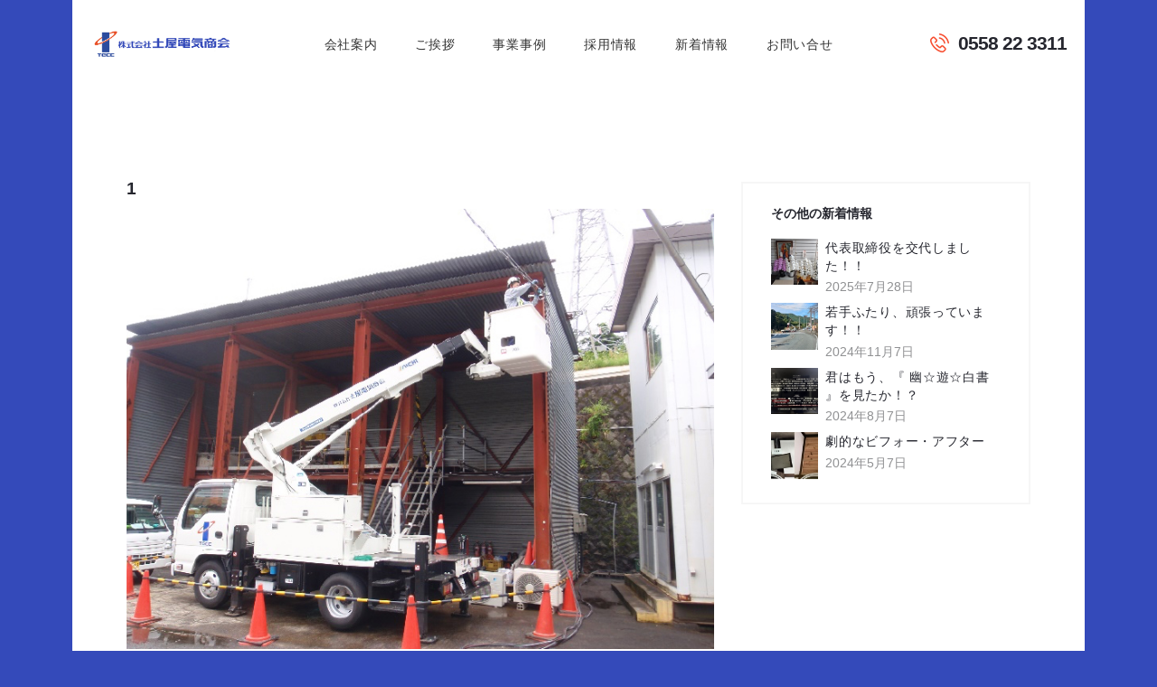

--- FILE ---
content_type: text/html; charset=UTF-8
request_url: http://tsuchiyadenki.jp/2020/05/27/1456/1-9/
body_size: 17148
content:
<!DOCTYPE html>
<html dir="ltr" lang="ja" prefix="og: https://ogp.me/ns#" class="no-js scheme_default">
<head>
			<meta charset="UTF-8">
		<meta name="viewport" content="width=device-width, initial-scale=1, maximum-scale=1">
		<meta name="format-detection" content="telephone=no">
		<link rel="profile" href="//gmpg.org/xfn/11">
		<link rel="pingback" href="http://tsuchiyadenki.jp/wp/xmlrpc.php">
		<title>1 | TECC - 株式会社 土屋電気商会</title>
	<style>img:is([sizes="auto" i], [sizes^="auto," i]) { contain-intrinsic-size: 3000px 1500px }</style>
	
		<!-- All in One SEO 4.8.5 - aioseo.com -->
	<meta name="robots" content="max-image-preview:large" />
	<meta name="author" content="mottworks"/>
	<link rel="canonical" href="http://tsuchiyadenki.jp/2020/05/27/1456/1-9/" />
	<meta name="generator" content="All in One SEO (AIOSEO) 4.8.5" />
		<meta property="og:locale" content="ja_JP" />
		<meta property="og:site_name" content="TECC - 株式会社 土屋電気商会 | 『地域と共存するトップ企業』" />
		<meta property="og:type" content="article" />
		<meta property="og:title" content="1 | TECC - 株式会社 土屋電気商会" />
		<meta property="og:url" content="http://tsuchiyadenki.jp/2020/05/27/1456/1-9/" />
		<meta property="article:published_time" content="2020-05-27T02:44:40+00:00" />
		<meta property="article:modified_time" content="2020-05-27T02:44:40+00:00" />
		<meta name="twitter:card" content="summary" />
		<meta name="twitter:title" content="1 | TECC - 株式会社 土屋電気商会" />
		<script type="application/ld+json" class="aioseo-schema">
			{"@context":"https:\/\/schema.org","@graph":[{"@type":"BreadcrumbList","@id":"http:\/\/tsuchiyadenki.jp\/2020\/05\/27\/1456\/1-9\/#breadcrumblist","itemListElement":[{"@type":"ListItem","@id":"http:\/\/tsuchiyadenki.jp#listItem","position":1,"name":"\u30db\u30fc\u30e0","item":"http:\/\/tsuchiyadenki.jp","nextItem":{"@type":"ListItem","@id":"http:\/\/tsuchiyadenki.jp\/2020\/05\/27\/1456\/1-9\/#listItem","name":"1"}},{"@type":"ListItem","@id":"http:\/\/tsuchiyadenki.jp\/2020\/05\/27\/1456\/1-9\/#listItem","position":2,"name":"1","previousItem":{"@type":"ListItem","@id":"http:\/\/tsuchiyadenki.jp#listItem","name":"\u30db\u30fc\u30e0"}}]},{"@type":"ItemPage","@id":"http:\/\/tsuchiyadenki.jp\/2020\/05\/27\/1456\/1-9\/#itempage","url":"http:\/\/tsuchiyadenki.jp\/2020\/05\/27\/1456\/1-9\/","name":"1 | TECC - \u682a\u5f0f\u4f1a\u793e \u571f\u5c4b\u96fb\u6c17\u5546\u4f1a","inLanguage":"ja","isPartOf":{"@id":"http:\/\/tsuchiyadenki.jp\/#website"},"breadcrumb":{"@id":"http:\/\/tsuchiyadenki.jp\/2020\/05\/27\/1456\/1-9\/#breadcrumblist"},"author":{"@id":"http:\/\/tsuchiyadenki.jp\/author\/mottworks\/#author"},"creator":{"@id":"http:\/\/tsuchiyadenki.jp\/author\/mottworks\/#author"},"datePublished":"2020-05-27T11:44:40+09:00","dateModified":"2020-05-27T11:44:40+09:00"},{"@type":"Organization","@id":"http:\/\/tsuchiyadenki.jp\/#organization","name":"TECC - \u682a\u5f0f\u4f1a\u793e \u571f\u5c4b\u96fb\u6c17\u5546\u4f1a","description":"\u300e\u5730\u57df\u3068\u5171\u5b58\u3059\u308b\u30c8\u30c3\u30d7\u4f01\u696d\u300f","url":"http:\/\/tsuchiyadenki.jp\/"},{"@type":"Person","@id":"http:\/\/tsuchiyadenki.jp\/author\/mottworks\/#author","url":"http:\/\/tsuchiyadenki.jp\/author\/mottworks\/","name":"mottworks"},{"@type":"WebSite","@id":"http:\/\/tsuchiyadenki.jp\/#website","url":"http:\/\/tsuchiyadenki.jp\/","name":"TECC - \u682a\u5f0f\u4f1a\u793e \u571f\u5c4b\u96fb\u6c17\u5546\u4f1a","description":"\u300e\u5730\u57df\u3068\u5171\u5b58\u3059\u308b\u30c8\u30c3\u30d7\u4f01\u696d\u300f","inLanguage":"ja","publisher":{"@id":"http:\/\/tsuchiyadenki.jp\/#organization"}}]}
		</script>
		<!-- All in One SEO -->

<link rel="alternate" type="application/rss+xml" title="TECC - 株式会社 土屋電気商会 &raquo; フィード" href="http://tsuchiyadenki.jp/feed/" />
<link rel="alternate" type="application/rss+xml" title="TECC - 株式会社 土屋電気商会 &raquo; コメントフィード" href="http://tsuchiyadenki.jp/comments/feed/" />
<script type="text/javascript">
/* <![CDATA[ */
window._wpemojiSettings = {"baseUrl":"https:\/\/s.w.org\/images\/core\/emoji\/16.0.1\/72x72\/","ext":".png","svgUrl":"https:\/\/s.w.org\/images\/core\/emoji\/16.0.1\/svg\/","svgExt":".svg","source":{"concatemoji":"http:\/\/tsuchiyadenki.jp\/wp\/wp-includes\/js\/wp-emoji-release.min.js?ver=6.8.3"}};
/*! This file is auto-generated */
!function(s,n){var o,i,e;function c(e){try{var t={supportTests:e,timestamp:(new Date).valueOf()};sessionStorage.setItem(o,JSON.stringify(t))}catch(e){}}function p(e,t,n){e.clearRect(0,0,e.canvas.width,e.canvas.height),e.fillText(t,0,0);var t=new Uint32Array(e.getImageData(0,0,e.canvas.width,e.canvas.height).data),a=(e.clearRect(0,0,e.canvas.width,e.canvas.height),e.fillText(n,0,0),new Uint32Array(e.getImageData(0,0,e.canvas.width,e.canvas.height).data));return t.every(function(e,t){return e===a[t]})}function u(e,t){e.clearRect(0,0,e.canvas.width,e.canvas.height),e.fillText(t,0,0);for(var n=e.getImageData(16,16,1,1),a=0;a<n.data.length;a++)if(0!==n.data[a])return!1;return!0}function f(e,t,n,a){switch(t){case"flag":return n(e,"\ud83c\udff3\ufe0f\u200d\u26a7\ufe0f","\ud83c\udff3\ufe0f\u200b\u26a7\ufe0f")?!1:!n(e,"\ud83c\udde8\ud83c\uddf6","\ud83c\udde8\u200b\ud83c\uddf6")&&!n(e,"\ud83c\udff4\udb40\udc67\udb40\udc62\udb40\udc65\udb40\udc6e\udb40\udc67\udb40\udc7f","\ud83c\udff4\u200b\udb40\udc67\u200b\udb40\udc62\u200b\udb40\udc65\u200b\udb40\udc6e\u200b\udb40\udc67\u200b\udb40\udc7f");case"emoji":return!a(e,"\ud83e\udedf")}return!1}function g(e,t,n,a){var r="undefined"!=typeof WorkerGlobalScope&&self instanceof WorkerGlobalScope?new OffscreenCanvas(300,150):s.createElement("canvas"),o=r.getContext("2d",{willReadFrequently:!0}),i=(o.textBaseline="top",o.font="600 32px Arial",{});return e.forEach(function(e){i[e]=t(o,e,n,a)}),i}function t(e){var t=s.createElement("script");t.src=e,t.defer=!0,s.head.appendChild(t)}"undefined"!=typeof Promise&&(o="wpEmojiSettingsSupports",i=["flag","emoji"],n.supports={everything:!0,everythingExceptFlag:!0},e=new Promise(function(e){s.addEventListener("DOMContentLoaded",e,{once:!0})}),new Promise(function(t){var n=function(){try{var e=JSON.parse(sessionStorage.getItem(o));if("object"==typeof e&&"number"==typeof e.timestamp&&(new Date).valueOf()<e.timestamp+604800&&"object"==typeof e.supportTests)return e.supportTests}catch(e){}return null}();if(!n){if("undefined"!=typeof Worker&&"undefined"!=typeof OffscreenCanvas&&"undefined"!=typeof URL&&URL.createObjectURL&&"undefined"!=typeof Blob)try{var e="postMessage("+g.toString()+"("+[JSON.stringify(i),f.toString(),p.toString(),u.toString()].join(",")+"));",a=new Blob([e],{type:"text/javascript"}),r=new Worker(URL.createObjectURL(a),{name:"wpTestEmojiSupports"});return void(r.onmessage=function(e){c(n=e.data),r.terminate(),t(n)})}catch(e){}c(n=g(i,f,p,u))}t(n)}).then(function(e){for(var t in e)n.supports[t]=e[t],n.supports.everything=n.supports.everything&&n.supports[t],"flag"!==t&&(n.supports.everythingExceptFlag=n.supports.everythingExceptFlag&&n.supports[t]);n.supports.everythingExceptFlag=n.supports.everythingExceptFlag&&!n.supports.flag,n.DOMReady=!1,n.readyCallback=function(){n.DOMReady=!0}}).then(function(){return e}).then(function(){var e;n.supports.everything||(n.readyCallback(),(e=n.source||{}).concatemoji?t(e.concatemoji):e.wpemoji&&e.twemoji&&(t(e.twemoji),t(e.wpemoji)))}))}((window,document),window._wpemojiSettings);
/* ]]> */
</script>
<style id='wp-emoji-styles-inline-css' type='text/css'>

	img.wp-smiley, img.emoji {
		display: inline !important;
		border: none !important;
		box-shadow: none !important;
		height: 1em !important;
		width: 1em !important;
		margin: 0 0.07em !important;
		vertical-align: -0.1em !important;
		background: none !important;
		padding: 0 !important;
	}
</style>
<link property="stylesheet" rel='stylesheet' id='wp-block-library-css' href='http://tsuchiyadenki.jp/wp/wp-includes/css/dist/block-library/style.min.css?ver=6.8.3' type='text/css' media='all' />
<style id='classic-theme-styles-inline-css' type='text/css'>
/*! This file is auto-generated */
.wp-block-button__link{color:#fff;background-color:#32373c;border-radius:9999px;box-shadow:none;text-decoration:none;padding:calc(.667em + 2px) calc(1.333em + 2px);font-size:1.125em}.wp-block-file__button{background:#32373c;color:#fff;text-decoration:none}
</style>
<style id='global-styles-inline-css' type='text/css'>
:root{--wp--preset--aspect-ratio--square: 1;--wp--preset--aspect-ratio--4-3: 4/3;--wp--preset--aspect-ratio--3-4: 3/4;--wp--preset--aspect-ratio--3-2: 3/2;--wp--preset--aspect-ratio--2-3: 2/3;--wp--preset--aspect-ratio--16-9: 16/9;--wp--preset--aspect-ratio--9-16: 9/16;--wp--preset--color--black: #000000;--wp--preset--color--cyan-bluish-gray: #abb8c3;--wp--preset--color--white: #ffffff;--wp--preset--color--pale-pink: #f78da7;--wp--preset--color--vivid-red: #cf2e2e;--wp--preset--color--luminous-vivid-orange: #ff6900;--wp--preset--color--luminous-vivid-amber: #fcb900;--wp--preset--color--light-green-cyan: #7bdcb5;--wp--preset--color--vivid-green-cyan: #00d084;--wp--preset--color--pale-cyan-blue: #8ed1fc;--wp--preset--color--vivid-cyan-blue: #0693e3;--wp--preset--color--vivid-purple: #9b51e0;--wp--preset--gradient--vivid-cyan-blue-to-vivid-purple: linear-gradient(135deg,rgba(6,147,227,1) 0%,rgb(155,81,224) 100%);--wp--preset--gradient--light-green-cyan-to-vivid-green-cyan: linear-gradient(135deg,rgb(122,220,180) 0%,rgb(0,208,130) 100%);--wp--preset--gradient--luminous-vivid-amber-to-luminous-vivid-orange: linear-gradient(135deg,rgba(252,185,0,1) 0%,rgba(255,105,0,1) 100%);--wp--preset--gradient--luminous-vivid-orange-to-vivid-red: linear-gradient(135deg,rgba(255,105,0,1) 0%,rgb(207,46,46) 100%);--wp--preset--gradient--very-light-gray-to-cyan-bluish-gray: linear-gradient(135deg,rgb(238,238,238) 0%,rgb(169,184,195) 100%);--wp--preset--gradient--cool-to-warm-spectrum: linear-gradient(135deg,rgb(74,234,220) 0%,rgb(151,120,209) 20%,rgb(207,42,186) 40%,rgb(238,44,130) 60%,rgb(251,105,98) 80%,rgb(254,248,76) 100%);--wp--preset--gradient--blush-light-purple: linear-gradient(135deg,rgb(255,206,236) 0%,rgb(152,150,240) 100%);--wp--preset--gradient--blush-bordeaux: linear-gradient(135deg,rgb(254,205,165) 0%,rgb(254,45,45) 50%,rgb(107,0,62) 100%);--wp--preset--gradient--luminous-dusk: linear-gradient(135deg,rgb(255,203,112) 0%,rgb(199,81,192) 50%,rgb(65,88,208) 100%);--wp--preset--gradient--pale-ocean: linear-gradient(135deg,rgb(255,245,203) 0%,rgb(182,227,212) 50%,rgb(51,167,181) 100%);--wp--preset--gradient--electric-grass: linear-gradient(135deg,rgb(202,248,128) 0%,rgb(113,206,126) 100%);--wp--preset--gradient--midnight: linear-gradient(135deg,rgb(2,3,129) 0%,rgb(40,116,252) 100%);--wp--preset--font-size--small: 13px;--wp--preset--font-size--medium: 20px;--wp--preset--font-size--large: 36px;--wp--preset--font-size--x-large: 42px;--wp--preset--spacing--20: 0.44rem;--wp--preset--spacing--30: 0.67rem;--wp--preset--spacing--40: 1rem;--wp--preset--spacing--50: 1.5rem;--wp--preset--spacing--60: 2.25rem;--wp--preset--spacing--70: 3.38rem;--wp--preset--spacing--80: 5.06rem;--wp--preset--shadow--natural: 6px 6px 9px rgba(0, 0, 0, 0.2);--wp--preset--shadow--deep: 12px 12px 50px rgba(0, 0, 0, 0.4);--wp--preset--shadow--sharp: 6px 6px 0px rgba(0, 0, 0, 0.2);--wp--preset--shadow--outlined: 6px 6px 0px -3px rgba(255, 255, 255, 1), 6px 6px rgba(0, 0, 0, 1);--wp--preset--shadow--crisp: 6px 6px 0px rgba(0, 0, 0, 1);}:where(.is-layout-flex){gap: 0.5em;}:where(.is-layout-grid){gap: 0.5em;}body .is-layout-flex{display: flex;}.is-layout-flex{flex-wrap: wrap;align-items: center;}.is-layout-flex > :is(*, div){margin: 0;}body .is-layout-grid{display: grid;}.is-layout-grid > :is(*, div){margin: 0;}:where(.wp-block-columns.is-layout-flex){gap: 2em;}:where(.wp-block-columns.is-layout-grid){gap: 2em;}:where(.wp-block-post-template.is-layout-flex){gap: 1.25em;}:where(.wp-block-post-template.is-layout-grid){gap: 1.25em;}.has-black-color{color: var(--wp--preset--color--black) !important;}.has-cyan-bluish-gray-color{color: var(--wp--preset--color--cyan-bluish-gray) !important;}.has-white-color{color: var(--wp--preset--color--white) !important;}.has-pale-pink-color{color: var(--wp--preset--color--pale-pink) !important;}.has-vivid-red-color{color: var(--wp--preset--color--vivid-red) !important;}.has-luminous-vivid-orange-color{color: var(--wp--preset--color--luminous-vivid-orange) !important;}.has-luminous-vivid-amber-color{color: var(--wp--preset--color--luminous-vivid-amber) !important;}.has-light-green-cyan-color{color: var(--wp--preset--color--light-green-cyan) !important;}.has-vivid-green-cyan-color{color: var(--wp--preset--color--vivid-green-cyan) !important;}.has-pale-cyan-blue-color{color: var(--wp--preset--color--pale-cyan-blue) !important;}.has-vivid-cyan-blue-color{color: var(--wp--preset--color--vivid-cyan-blue) !important;}.has-vivid-purple-color{color: var(--wp--preset--color--vivid-purple) !important;}.has-black-background-color{background-color: var(--wp--preset--color--black) !important;}.has-cyan-bluish-gray-background-color{background-color: var(--wp--preset--color--cyan-bluish-gray) !important;}.has-white-background-color{background-color: var(--wp--preset--color--white) !important;}.has-pale-pink-background-color{background-color: var(--wp--preset--color--pale-pink) !important;}.has-vivid-red-background-color{background-color: var(--wp--preset--color--vivid-red) !important;}.has-luminous-vivid-orange-background-color{background-color: var(--wp--preset--color--luminous-vivid-orange) !important;}.has-luminous-vivid-amber-background-color{background-color: var(--wp--preset--color--luminous-vivid-amber) !important;}.has-light-green-cyan-background-color{background-color: var(--wp--preset--color--light-green-cyan) !important;}.has-vivid-green-cyan-background-color{background-color: var(--wp--preset--color--vivid-green-cyan) !important;}.has-pale-cyan-blue-background-color{background-color: var(--wp--preset--color--pale-cyan-blue) !important;}.has-vivid-cyan-blue-background-color{background-color: var(--wp--preset--color--vivid-cyan-blue) !important;}.has-vivid-purple-background-color{background-color: var(--wp--preset--color--vivid-purple) !important;}.has-black-border-color{border-color: var(--wp--preset--color--black) !important;}.has-cyan-bluish-gray-border-color{border-color: var(--wp--preset--color--cyan-bluish-gray) !important;}.has-white-border-color{border-color: var(--wp--preset--color--white) !important;}.has-pale-pink-border-color{border-color: var(--wp--preset--color--pale-pink) !important;}.has-vivid-red-border-color{border-color: var(--wp--preset--color--vivid-red) !important;}.has-luminous-vivid-orange-border-color{border-color: var(--wp--preset--color--luminous-vivid-orange) !important;}.has-luminous-vivid-amber-border-color{border-color: var(--wp--preset--color--luminous-vivid-amber) !important;}.has-light-green-cyan-border-color{border-color: var(--wp--preset--color--light-green-cyan) !important;}.has-vivid-green-cyan-border-color{border-color: var(--wp--preset--color--vivid-green-cyan) !important;}.has-pale-cyan-blue-border-color{border-color: var(--wp--preset--color--pale-cyan-blue) !important;}.has-vivid-cyan-blue-border-color{border-color: var(--wp--preset--color--vivid-cyan-blue) !important;}.has-vivid-purple-border-color{border-color: var(--wp--preset--color--vivid-purple) !important;}.has-vivid-cyan-blue-to-vivid-purple-gradient-background{background: var(--wp--preset--gradient--vivid-cyan-blue-to-vivid-purple) !important;}.has-light-green-cyan-to-vivid-green-cyan-gradient-background{background: var(--wp--preset--gradient--light-green-cyan-to-vivid-green-cyan) !important;}.has-luminous-vivid-amber-to-luminous-vivid-orange-gradient-background{background: var(--wp--preset--gradient--luminous-vivid-amber-to-luminous-vivid-orange) !important;}.has-luminous-vivid-orange-to-vivid-red-gradient-background{background: var(--wp--preset--gradient--luminous-vivid-orange-to-vivid-red) !important;}.has-very-light-gray-to-cyan-bluish-gray-gradient-background{background: var(--wp--preset--gradient--very-light-gray-to-cyan-bluish-gray) !important;}.has-cool-to-warm-spectrum-gradient-background{background: var(--wp--preset--gradient--cool-to-warm-spectrum) !important;}.has-blush-light-purple-gradient-background{background: var(--wp--preset--gradient--blush-light-purple) !important;}.has-blush-bordeaux-gradient-background{background: var(--wp--preset--gradient--blush-bordeaux) !important;}.has-luminous-dusk-gradient-background{background: var(--wp--preset--gradient--luminous-dusk) !important;}.has-pale-ocean-gradient-background{background: var(--wp--preset--gradient--pale-ocean) !important;}.has-electric-grass-gradient-background{background: var(--wp--preset--gradient--electric-grass) !important;}.has-midnight-gradient-background{background: var(--wp--preset--gradient--midnight) !important;}.has-small-font-size{font-size: var(--wp--preset--font-size--small) !important;}.has-medium-font-size{font-size: var(--wp--preset--font-size--medium) !important;}.has-large-font-size{font-size: var(--wp--preset--font-size--large) !important;}.has-x-large-font-size{font-size: var(--wp--preset--font-size--x-large) !important;}
:where(.wp-block-post-template.is-layout-flex){gap: 1.25em;}:where(.wp-block-post-template.is-layout-grid){gap: 1.25em;}
:where(.wp-block-columns.is-layout-flex){gap: 2em;}:where(.wp-block-columns.is-layout-grid){gap: 2em;}
:root :where(.wp-block-pullquote){font-size: 1.5em;line-height: 1.6;}
</style>
<link property="stylesheet" rel='stylesheet' id='booked-tooltipster-css' href='http://tsuchiyadenki.jp/wp/wp-content/plugins/booked/assets/js/tooltipster/css/tooltipster.css?ver=3.3.0' type='text/css' media='all' />
<link property="stylesheet" rel='stylesheet' id='booked-tooltipster-theme-css' href='http://tsuchiyadenki.jp/wp/wp-content/plugins/booked/assets/js/tooltipster/css/themes/tooltipster-light.css?ver=3.3.0' type='text/css' media='all' />
<link property="stylesheet" rel='stylesheet' id='booked-animations-css' href='http://tsuchiyadenki.jp/wp/wp-content/plugins/booked/assets/css/animations.css?ver=2.4.3' type='text/css' media='all' />
<link property="stylesheet" rel='stylesheet' id='booked-css-css' href='http://tsuchiyadenki.jp/wp/wp-content/plugins/booked/dist/booked.css?ver=2.4.3' type='text/css' media='all' />
<style id='booked-css-inline-css' type='text/css'>
#ui-datepicker-div.booked_custom_date_picker table.ui-datepicker-calendar tbody td a.ui-state-active,#ui-datepicker-div.booked_custom_date_picker table.ui-datepicker-calendar tbody td a.ui-state-active:hover,body #booked-profile-page input[type=submit].button-primary:hover,body .booked-list-view button.button:hover, body .booked-list-view input[type=submit].button-primary:hover,body div.booked-calendar input[type=submit].button-primary:hover,body .booked-modal input[type=submit].button-primary:hover,body div.booked-calendar .bc-head,body div.booked-calendar .bc-head .bc-col,body div.booked-calendar .booked-appt-list .timeslot .timeslot-people button:hover,body #booked-profile-page .booked-profile-header,body #booked-profile-page .booked-tabs li.active a,body #booked-profile-page .booked-tabs li.active a:hover,body #booked-profile-page .appt-block .google-cal-button > a:hover,#ui-datepicker-div.booked_custom_date_picker .ui-datepicker-header{ background:#c4f2d4 !important; }body #booked-profile-page input[type=submit].button-primary:hover,body div.booked-calendar input[type=submit].button-primary:hover,body .booked-list-view button.button:hover, body .booked-list-view input[type=submit].button-primary:hover,body .booked-modal input[type=submit].button-primary:hover,body div.booked-calendar .bc-head .bc-col,body div.booked-calendar .booked-appt-list .timeslot .timeslot-people button:hover,body #booked-profile-page .booked-profile-header,body #booked-profile-page .appt-block .google-cal-button > a:hover{ border-color:#c4f2d4 !important; }body div.booked-calendar .bc-row.days,body div.booked-calendar .bc-row.days .bc-col,body .booked-calendarSwitcher.calendar,body #booked-profile-page .booked-tabs,#ui-datepicker-div.booked_custom_date_picker table.ui-datepicker-calendar thead,#ui-datepicker-div.booked_custom_date_picker table.ui-datepicker-calendar thead th{ background:#039146 !important; }body div.booked-calendar .bc-row.days .bc-col,body #booked-profile-page .booked-tabs{ border-color:#039146 !important; }#ui-datepicker-div.booked_custom_date_picker table.ui-datepicker-calendar tbody td.ui-datepicker-today a,#ui-datepicker-div.booked_custom_date_picker table.ui-datepicker-calendar tbody td.ui-datepicker-today a:hover,body #booked-profile-page input[type=submit].button-primary,body div.booked-calendar input[type=submit].button-primary,body .booked-list-view button.button, body .booked-list-view input[type=submit].button-primary,body .booked-list-view button.button, body .booked-list-view input[type=submit].button-primary,body .booked-modal input[type=submit].button-primary,body div.booked-calendar .booked-appt-list .timeslot .timeslot-people button,body #booked-profile-page .booked-profile-appt-list .appt-block.approved .status-block,body #booked-profile-page .appt-block .google-cal-button > a,body .booked-modal p.booked-title-bar,body div.booked-calendar .bc-col:hover .date span,body .booked-list-view a.booked_list_date_picker_trigger.booked-dp-active,body .booked-list-view a.booked_list_date_picker_trigger.booked-dp-active:hover,.booked-ms-modal .booked-book-appt,body #booked-profile-page .booked-tabs li a .counter{ background:#56c477; }body #booked-profile-page input[type=submit].button-primary,body div.booked-calendar input[type=submit].button-primary,body .booked-list-view button.button, body .booked-list-view input[type=submit].button-primary,body .booked-list-view button.button, body .booked-list-view input[type=submit].button-primary,body .booked-modal input[type=submit].button-primary,body #booked-profile-page .appt-block .google-cal-button > a,body div.booked-calendar .booked-appt-list .timeslot .timeslot-people button,body .booked-list-view a.booked_list_date_picker_trigger.booked-dp-active,body .booked-list-view a.booked_list_date_picker_trigger.booked-dp-active:hover{ border-color:#56c477; }body .booked-modal .bm-window p i.fa,body .booked-modal .bm-window a,body .booked-appt-list .booked-public-appointment-title,body .booked-modal .bm-window p.appointment-title,.booked-ms-modal.visible:hover .booked-book-appt{ color:#56c477; }.booked-appt-list .timeslot.has-title .booked-public-appointment-title { color:inherit; }
</style>
<link property="stylesheet" rel='stylesheet' id='contact-form-7-css' href='http://tsuchiyadenki.jp/wp/wp-content/plugins/contact-form-7/includes/css/styles.css?ver=6.1' type='text/css' media='all' />
<link property="stylesheet" rel='stylesheet' id='essential-grid-plugin-settings-css' href='http://tsuchiyadenki.jp/wp/wp-content/plugins/essential-grid/public/assets/css/settings.css?ver=3.0.3' type='text/css' media='all' />
<link property="stylesheet" rel='stylesheet' id='tp-fontello-css' href='http://tsuchiyadenki.jp/wp/wp-content/plugins/essential-grid/public/assets/font/fontello/css/fontello.css?ver=3.0.3' type='text/css' media='all' />
<link property="stylesheet" rel='stylesheet' id='image-hover-effects-css-css' href='http://tsuchiyadenki.jp/wp/wp-content/plugins/mega-addons-for-visual-composer/css/ihover.css?ver=6.8.3' type='text/css' media='all' />
<link property="stylesheet" rel='stylesheet' id='style-css-css' href='http://tsuchiyadenki.jp/wp/wp-content/plugins/mega-addons-for-visual-composer/css/style.css?ver=6.8.3' type='text/css' media='all' />
<link property="stylesheet" rel='stylesheet' id='font-awesome-latest-css' href='http://tsuchiyadenki.jp/wp/wp-content/plugins/mega-addons-for-visual-composer/css/font-awesome/css/all.css?ver=6.8.3' type='text/css' media='all' />
<link property="stylesheet" rel='stylesheet' id='rs-plugin-settings-css' href='http://tsuchiyadenki.jp/wp/wp-content/plugins/revslider/public/assets/css/rs6.css?ver=6.2.21' type='text/css' media='all' />
<style id='rs-plugin-settings-inline-css' type='text/css'>
#rs-demo-id {}
</style>
<link property="stylesheet" rel='stylesheet' id='trx_addons-icons-css' href='http://tsuchiyadenki.jp/wp/wp-content/plugins/trx_addons/css/font-icons/css/trx_addons_icons-embedded.css?ver=6.8.3' type='text/css' media='all' />
<link property="stylesheet" rel='stylesheet' id='swiperslider-css' href='http://tsuchiyadenki.jp/wp/wp-content/plugins/trx_addons/js/swiper/swiper.min.css' type='text/css' media='all' />
<link property="stylesheet" rel='stylesheet' id='magnific-popup-css' href='http://tsuchiyadenki.jp/wp/wp-content/plugins/trx_addons/js/magnific/magnific-popup.min.css' type='text/css' media='all' />
<link property="stylesheet" rel='stylesheet' id='trx_addons-css' href='http://tsuchiyadenki.jp/wp/wp-content/plugins/trx_addons/css/trx_addons.css' type='text/css' media='all' />
<link property="stylesheet" rel='stylesheet' id='trx_addons-animation-css' href='http://tsuchiyadenki.jp/wp/wp-content/plugins/trx_addons/css/trx_addons.animation.css?ver=6.8.3' type='text/css' media='all' />
<link property="stylesheet" rel='stylesheet' id='wpgdprc-front-css-css' href='http://tsuchiyadenki.jp/wp/wp-content/plugins/wp-gdpr-compliance/Assets/css/front.css?ver=1681795687' type='text/css' media='all' />
<style id='wpgdprc-front-css-inline-css' type='text/css'>
:root{--wp-gdpr--bar--background-color: #000000;--wp-gdpr--bar--color: #ffffff;--wp-gdpr--button--background-color: #000000;--wp-gdpr--button--background-color--darken: #000000;--wp-gdpr--button--color: #ffffff;}
</style>
<link property="stylesheet" rel='stylesheet' id='fontello-icons-css' href='http://tsuchiyadenki.jp/wp/wp-content/themes/electroserv/css/font-icons/css/fontello-embedded.css?ver=6.8.3' type='text/css' media='all' />
<link property="stylesheet" rel='stylesheet' id='electroserv-main-css' href='http://tsuchiyadenki.jp/wp/wp-content/themes/electroserv/style.css' type='text/css' media='all' />
<style id='electroserv-main-inline-css' type='text/css'>
.post-navigation .nav-previous a .nav-arrow { background-image: url(http://tsuchiyadenki.jp/wp/wp-content/uploads/2020/05/1-370x240.jpg); }
</style>
<link property="stylesheet" rel='stylesheet' id='electroserv-styles-css' href='http://tsuchiyadenki.jp/wp/wp-content/themes/electroserv/css/__styles.css?ver=6.8.3' type='text/css' media='all' />
<link property="stylesheet" rel='stylesheet' id='electroserv-colors-css' href='http://tsuchiyadenki.jp/wp/wp-content/themes/electroserv/css/__colors.css?ver=6.8.3' type='text/css' media='all' />
<link property="stylesheet" rel='stylesheet' id='mediaelement-css' href='http://tsuchiyadenki.jp/wp/wp-includes/js/mediaelement/mediaelementplayer-legacy.min.css?ver=4.2.17' type='text/css' media='all' />
<link property="stylesheet" rel='stylesheet' id='wp-mediaelement-css' href='http://tsuchiyadenki.jp/wp/wp-includes/js/mediaelement/wp-mediaelement.min.css?ver=6.8.3' type='text/css' media='all' />
<link property="stylesheet" rel='stylesheet' id='electroserv-child-css' href='http://tsuchiyadenki.jp/wp/wp-content/themes/electroserv-child/style.css' type='text/css' media='all' />
<link property="stylesheet" rel='stylesheet' id='electroserv-responsive-css' href='http://tsuchiyadenki.jp/wp/wp-content/themes/electroserv/css/responsive.css?ver=6.8.3' type='text/css' media='all' />
<script type="text/javascript" src="http://tsuchiyadenki.jp/wp/wp-includes/js/jquery/jquery.min.js?ver=3.7.1" id="jquery-core-js"></script>
<script type="text/javascript" src="http://tsuchiyadenki.jp/wp/wp-includes/js/jquery/jquery-migrate.min.js?ver=3.4.1" id="jquery-migrate-js"></script>
<script type="text/javascript" src="http://tsuchiyadenki.jp/wp/wp-content/plugins/revslider/public/assets/js/rbtools.min.js?ver=6.2.21" id="tp-tools-js"></script>
<script type="text/javascript" src="http://tsuchiyadenki.jp/wp/wp-content/plugins/revslider/public/assets/js/rs6.min.js?ver=6.2.21" id="revmin-js"></script>
<script type="text/javascript" id="wpgdprc-front-js-js-extra">
/* <![CDATA[ */
var wpgdprcFront = {"ajaxUrl":"http:\/\/tsuchiyadenki.jp\/wp\/wp-admin\/admin-ajax.php","ajaxNonce":"56373d98ec","ajaxArg":"security","pluginPrefix":"wpgdprc","blogId":"1","isMultiSite":"","locale":"ja","showSignUpModal":"","showFormModal":"","cookieName":"wpgdprc-consent","consentVersion":"","path":"\/","prefix":"wpgdprc"};
/* ]]> */
</script>
<script type="text/javascript" src="http://tsuchiyadenki.jp/wp/wp-content/plugins/wp-gdpr-compliance/Assets/js/front.min.js?ver=1681795687" id="wpgdprc-front-js-js"></script>
<script></script><link rel="https://api.w.org/" href="http://tsuchiyadenki.jp/wp-json/" /><link rel="alternate" title="JSON" type="application/json" href="http://tsuchiyadenki.jp/wp-json/wp/v2/media/1457" /><link rel="EditURI" type="application/rsd+xml" title="RSD" href="http://tsuchiyadenki.jp/wp/xmlrpc.php?rsd" />
<meta name="generator" content="WordPress 6.8.3" />
<link rel='shortlink' href='http://tsuchiyadenki.jp/?p=1457' />
<link rel="alternate" title="oEmbed (JSON)" type="application/json+oembed" href="http://tsuchiyadenki.jp/wp-json/oembed/1.0/embed?url=http%3A%2F%2Ftsuchiyadenki.jp%2F2020%2F05%2F27%2F1456%2F1-9%2F" />
<link rel="alternate" title="oEmbed (XML)" type="text/xml+oembed" href="http://tsuchiyadenki.jp/wp-json/oembed/1.0/embed?url=http%3A%2F%2Ftsuchiyadenki.jp%2F2020%2F05%2F27%2F1456%2F1-9%2F&#038;format=xml" />
<meta name="generator" content="Powered by WPBakery Page Builder - drag and drop page builder for WordPress."/>
<style type="text/css" id="custom-background-css">
body.custom-background { background-color: #344aba; }
</style>
	<meta name="generator" content="Powered by Slider Revolution 6.2.21 - responsive, Mobile-Friendly Slider Plugin for WordPress with comfortable drag and drop interface." />
<link rel="icon" href="http://tsuchiyadenki.jp/wp/wp-content/uploads/2018/11/cropped-teccmark_color-32x32.jpg" sizes="32x32" />
<link rel="icon" href="http://tsuchiyadenki.jp/wp/wp-content/uploads/2018/11/cropped-teccmark_color-192x192.jpg" sizes="192x192" />
<link rel="apple-touch-icon" href="http://tsuchiyadenki.jp/wp/wp-content/uploads/2018/11/cropped-teccmark_color-180x180.jpg" />
<meta name="msapplication-TileImage" content="http://tsuchiyadenki.jp/wp/wp-content/uploads/2018/11/cropped-teccmark_color-270x270.jpg" />
<script type="text/javascript">function setREVStartSize(e){
			//window.requestAnimationFrame(function() {				 
				window.RSIW = window.RSIW===undefined ? window.innerWidth : window.RSIW;	
				window.RSIH = window.RSIH===undefined ? window.innerHeight : window.RSIH;	
				try {								
					var pw = document.getElementById(e.c).parentNode.offsetWidth,
						newh;
					pw = pw===0 || isNaN(pw) ? window.RSIW : pw;
					e.tabw = e.tabw===undefined ? 0 : parseInt(e.tabw);
					e.thumbw = e.thumbw===undefined ? 0 : parseInt(e.thumbw);
					e.tabh = e.tabh===undefined ? 0 : parseInt(e.tabh);
					e.thumbh = e.thumbh===undefined ? 0 : parseInt(e.thumbh);
					e.tabhide = e.tabhide===undefined ? 0 : parseInt(e.tabhide);
					e.thumbhide = e.thumbhide===undefined ? 0 : parseInt(e.thumbhide);
					e.mh = e.mh===undefined || e.mh=="" || e.mh==="auto" ? 0 : parseInt(e.mh,0);		
					if(e.layout==="fullscreen" || e.l==="fullscreen") 						
						newh = Math.max(e.mh,window.RSIH);					
					else{					
						e.gw = Array.isArray(e.gw) ? e.gw : [e.gw];
						for (var i in e.rl) if (e.gw[i]===undefined || e.gw[i]===0) e.gw[i] = e.gw[i-1];					
						e.gh = e.el===undefined || e.el==="" || (Array.isArray(e.el) && e.el.length==0)? e.gh : e.el;
						e.gh = Array.isArray(e.gh) ? e.gh : [e.gh];
						for (var i in e.rl) if (e.gh[i]===undefined || e.gh[i]===0) e.gh[i] = e.gh[i-1];
											
						var nl = new Array(e.rl.length),
							ix = 0,						
							sl;					
						e.tabw = e.tabhide>=pw ? 0 : e.tabw;
						e.thumbw = e.thumbhide>=pw ? 0 : e.thumbw;
						e.tabh = e.tabhide>=pw ? 0 : e.tabh;
						e.thumbh = e.thumbhide>=pw ? 0 : e.thumbh;					
						for (var i in e.rl) nl[i] = e.rl[i]<window.RSIW ? 0 : e.rl[i];
						sl = nl[0];									
						for (var i in nl) if (sl>nl[i] && nl[i]>0) { sl = nl[i]; ix=i;}															
						var m = pw>(e.gw[ix]+e.tabw+e.thumbw) ? 1 : (pw-(e.tabw+e.thumbw)) / (e.gw[ix]);					
						newh =  (e.gh[ix] * m) + (e.tabh + e.thumbh);
					}				
					if(window.rs_init_css===undefined) window.rs_init_css = document.head.appendChild(document.createElement("style"));					
					document.getElementById(e.c).height = newh+"px";
					window.rs_init_css.innerHTML += "#"+e.c+"_wrapper { height: "+newh+"px }";				
				} catch(e){
					console.log("Failure at Presize of Slider:" + e)
				}					   
			//});
		  };</script>
		<style type="text/css" id="wp-custom-css">
			.sc_icons .sc_icons_icon:before, .sc_icons .sc_icons_icon>span:before { 
font-size: 19px !important; 
line-height: 19px !important;}

.sc_icons .sc_icons_icon {
 width: 25px !important;  height: 25px !important;  line-height: 20px !important; 
 font-size: 23px !important;
}

.page-id-225 table>tbody>tr:nth-child(2n+1)>td {
 background-color: #ffffff !important;
}
.page-id-225 .sc_table table, table td {
  border-color: #ffffff !important;
}

table.steelBlueCols {
border: 4px solid #555555;
background-color: #132F55;

text-align: left;
text-align: top;
border-collapse: collapse;
}
table.steelBlueCols td, table.steelBlueCols th {
border: 7px solid #FFFFFF;
padding: 9px 10px;
}
table.steelBlueCols tbody td {
font-size: 15px;
font-weight: bold;
color: #FBFDFF;
}
table.steelBlueCols td:nth-child(even) {
background: #BCD4E3;
}
table.steelBlueCols tfoot td {
font-size: 13px;
}
table.steelBlueCols tfoot .links {
text-align: right;
}
table.steelBlueCols tfoot .links a{
display: inline-block;
background: #FFFFFF;
color: #58D6FE;
padding: 2px 8px;
border-radius: 5px;
}		</style>
		<noscript><style> .wpb_animate_when_almost_visible { opacity: 1; }</style></noscript><style type="text/css" id="trx_addons-inline-styles-inline-css">.vc_custom_1504355706214{padding-right: 1.8rem !important;padding-left: 1.8rem !important;}.vc_custom_1503906131203{margin-top: 1.6rem !important;}.vc_custom_1503907710096{margin-top: 0.3rem !important;}</style></head>

<body class="attachment wp-singular attachment-template-default single single-attachment postid-1457 attachmentid-1457 attachment-jpeg custom-background wp-theme-electroserv wp-child-theme-electroserv-child body_tag scheme_default blog_mode_post body_style_boxed is_single sidebar_show sidebar_right header_type_custom header_style_header-custom-496 header_position_default menu_style_top no_layout wpb-js-composer js-comp-ver-7.9 vc_responsive">
    
	
	<div class="body_wrap">

		<div class="page_wrap"><header class="top_panel top_panel_custom top_panel_custom_496 top_panel_custom_electroserv-header-simple without_bg_image"><div class="vc_row wpb_row vc_row-fluid vc_custom_1504355706214 vc_row-o-content-middle vc_row-flex sc_layouts_row sc_layouts_row_type_narrow sc_layouts_row_fixed"><div class="wpb_column vc_column_container vc_col-sm-12 vc_col-md-2 sc_layouts_column sc_layouts_column_align_left sc_layouts_column_icons_position_left"><div class="vc_column-inner"><div class="wpb_wrapper"><div class="sc_layouts_item"><a href="http://tsuchiyadenki.jp/" id="sc_layouts_logo_2134571095" class="sc_layouts_logo sc_layouts_logo_default"><img class="logo_image" src="http://tsuchiyadenki.jp/wp/wp-content/uploads/2018/11/tsuchiyadennkishoukai-1.png" alt="" width="1025" height="190"></a><!-- /.sc_layouts_logo --></div></div></div></div><div class="wpb_column vc_column_container vc_col-sm-12 vc_col-md-8 sc_layouts_column sc_layouts_column_align_center sc_layouts_column_icons_position_left"><div class="vc_column-inner"><div class="wpb_wrapper"><div class="sc_layouts_item"><nav class="sc_layouts_menu sc_layouts_menu_default menu_hover_fade hide_on_mobile" id="sc_layouts_menu_2042952200" data-animation-in="fadeInUpSmall" data-animation-out="fadeOutDownSmall"		><ul id="menu-main-menu" class="sc_layouts_menu_nav"><li id="menu-item-262" class="menu-item menu-item-type-post_type menu-item-object-page menu-item-262"><a href="http://tsuchiyadenki.jp/kaishajouhou/"><span>会社案内</span></a></li><li id="menu-item-681" class="menu-item menu-item-type-post_type menu-item-object-page menu-item-681"><a href="http://tsuchiyadenki.jp/goaisatsu/"><span>ご挨拶</span></a></li><li id="menu-item-927" class="menu-item menu-item-type-custom menu-item-object-custom menu-item-has-children menu-item-927"><a href="http://tsuchiyadenki.jp/shitsunaihaisen/"><span>事業事例</span></a>
<ul class="sub-menu"><li id="menu-item-926" class="menu-item menu-item-type-post_type menu-item-object-page menu-item-926"><a href="http://tsuchiyadenki.jp/shitsunaihaisen/"><span>屋内配線工事</span></a></li><li id="menu-item-1187" class="menu-item menu-item-type-post_type menu-item-object-page menu-item-1187"><a href="http://tsuchiyadenki.jp/aircondition-2/"><span>空調設備工事</span></a></li><li id="menu-item-1206" class="menu-item menu-item-type-post_type menu-item-object-page menu-item-1206"><a href="http://tsuchiyadenki.jp/powerreceiving2/"><span>受変電設備工事</span></a></li><li id="menu-item-1213" class="menu-item menu-item-type-post_type menu-item-object-page menu-item-1213"><a href="http://tsuchiyadenki.jp/signal/"><span>交通信号機設置工事</span></a></li><li id="menu-item-1230" class="menu-item menu-item-type-post_type menu-item-object-page menu-item-1230"><a href="http://tsuchiyadenki.jp/railways/"><span>鉄道電気工事</span></a></li></ul>
</li><li id="menu-item-1748" class="menu-item menu-item-type-custom menu-item-object-custom menu-item-1748"><a href="https://clients.itszai.jp/4d5441774e54513d/job/29?ref=true&#038;utm_source=https%3A%2F%2Fwww.google.com%2F"><span>採用情報</span></a></li><li id="menu-item-1312" class="menu-item menu-item-type-custom menu-item-object-custom menu-item-1312"><a href="http://tsuchiyadenki.jp/wp/all-posts/"><span>新着情報</span></a></li><li id="menu-item-172" class="menu-item menu-item-type-post_type menu-item-object-page menu-item-172"><a href="http://tsuchiyadenki.jp/toiawase/"><span>お問い合せ</span></a></li></ul></nav><!-- /.sc_layouts_menu --><div class="sc_layouts_iconed_text sc_layouts_menu_mobile_button">
		<a class="sc_layouts_item_link sc_layouts_iconed_text_link" href="#">
			<span class="sc_layouts_item_icon sc_layouts_iconed_text_icon trx_addons_icon-menu"></span>
		</a>
	</div></div></div></div></div><div class="wpb_column vc_column_container vc_col-sm-12 vc_col-md-2 vc_hidden-sm vc_col-xs-12 vc_hidden-xs sc_layouts_column sc_layouts_column_align_right sc_layouts_column_icons_position_left"><div class="vc_column-inner"><div class="wpb_wrapper"><div class="sc_layouts_item"><div id="sc_layouts_iconed_text_1920512730" class="sc_layouts_iconed_text  not_flipped "><span class="sc_layouts_item_details sc_layouts_iconed_text_details"><span class="sc_layouts_item_icon sc_layouts_iconed_text_icon icon-untitled-1"></span><span class="sc_layouts_item_details_line2 sc_layouts_iconed_text_line2">0558 22 3311</span></span><!-- /.sc_layouts_iconed_text_details --></div><!-- /.sc_layouts_iconed_text --></div></div></div></div></div></header><div class="menu_mobile_overlay"></div>
<div class="menu_mobile menu_mobile_fullscreen scheme_dark">
	<div class="menu_mobile_inner">
		<a class="menu_mobile_close icon-cancel"></a><a class="sc_layouts_logo" href="http://tsuchiyadenki.jp/"><img src="http://tsuchiyadenki.jp/wp/wp-content/uploads/2018/11/tsuchiyadennkishoukai-1.png" alt="logo_image" width="1025" height="190"></a><nav class="menu_mobile_nav_area"><ul id="menu_mobile-main-menu" class=""><li id="menu_mobile-item-262" class="menu-item menu-item-type-post_type menu-item-object-page menu-item-262"><a href="http://tsuchiyadenki.jp/kaishajouhou/"><span>会社案内</span></a></li><li id="menu_mobile-item-681" class="menu-item menu-item-type-post_type menu-item-object-page menu-item-681"><a href="http://tsuchiyadenki.jp/goaisatsu/"><span>ご挨拶</span></a></li><li id="menu_mobile-item-927" class="menu-item menu-item-type-custom menu-item-object-custom menu-item-has-children menu-item-927"><a href="http://tsuchiyadenki.jp/shitsunaihaisen/"><span>事業事例</span></a>
<ul class="sub-menu"><li id="menu_mobile-item-926" class="menu-item menu-item-type-post_type menu-item-object-page menu-item-926"><a href="http://tsuchiyadenki.jp/shitsunaihaisen/"><span>屋内配線工事</span></a></li><li id="menu_mobile-item-1187" class="menu-item menu-item-type-post_type menu-item-object-page menu-item-1187"><a href="http://tsuchiyadenki.jp/aircondition-2/"><span>空調設備工事</span></a></li><li id="menu_mobile-item-1206" class="menu-item menu-item-type-post_type menu-item-object-page menu-item-1206"><a href="http://tsuchiyadenki.jp/powerreceiving2/"><span>受変電設備工事</span></a></li><li id="menu_mobile-item-1213" class="menu-item menu-item-type-post_type menu-item-object-page menu-item-1213"><a href="http://tsuchiyadenki.jp/signal/"><span>交通信号機設置工事</span></a></li><li id="menu_mobile-item-1230" class="menu-item menu-item-type-post_type menu-item-object-page menu-item-1230"><a href="http://tsuchiyadenki.jp/railways/"><span>鉄道電気工事</span></a></li></ul>
</li><li id="menu_mobile-item-1748" class="menu-item menu-item-type-custom menu-item-object-custom menu-item-1748"><a href="https://clients.itszai.jp/4d5441774e54513d/job/29?ref=true&#038;utm_source=https%3A%2F%2Fwww.google.com%2F"><span>採用情報</span></a></li><li id="menu_mobile-item-1312" class="menu-item menu-item-type-custom menu-item-object-custom menu-item-1312"><a href="http://tsuchiyadenki.jp/wp/all-posts/"><span>新着情報</span></a></li><li id="menu_mobile-item-172" class="menu-item menu-item-type-post_type menu-item-object-page menu-item-172"><a href="http://tsuchiyadenki.jp/toiawase/"><span>お問い合せ</span></a></li></ul></nav><div class="search_wrap search_style_normal search_mobile">
	<div class="search_form_wrap">
		<form role="search" method="get" class="search_form" action="http://tsuchiyadenki.jp/">
			<input type="text" class="search_field" placeholder="Search" value="" name="s">
			<button type="submit" class="search_submit trx_addons_icon-search"></button>
					</form>
	</div>
	</div><div class="socials_mobile"><a target="_blank" href="#" class="social_item social_item_style_icons social_item_type_icons"><span class="social_icon social_gplus"><span class="icon-gplus"></span></span></a></div>	</div>
</div>

			<div class="page_content_wrap">

								<div class="content_wrap">
				
									

					<div class="content">
										

<article id="post-1457" class="post_item_single post_type_attachment post_format_ post-1457 attachment type-attachment status-inherit hentry">        <div class="post_header entry-header">
            <h3 class="post_title entry-title">1</h3>        </div><!-- .post_header -->
        				<div class="post_featured post_attachment">

					<img width="711" height="533" src="http://tsuchiyadenki.jp/wp/wp-content/uploads/2020/05/1.jpg" class="attachment-electroserv-thumb-full size-electroserv-thumb-full" alt="" decoding="async" fetchpriority="high" srcset="http://tsuchiyadenki.jp/wp/wp-content/uploads/2020/05/1.jpg 711w, http://tsuchiyadenki.jp/wp/wp-content/uploads/2020/05/1-300x225.jpg 300w, http://tsuchiyadenki.jp/wp/wp-content/uploads/2020/05/1-370x277.jpg 370w" sizes="(max-width: 711px) 100vw, 711px" />

				</div><!-- .post_featured -->
				
					<div class="post_content entry-content" itemprop="articleBody">
			</div><!-- .entry-content -->
	

	</article>
				
					</div><!-- </.content> -->

							<div class="sidebar right widget_area" role="complementary">
			<div class="sidebar_inner">
				<aside id="trx_addons_widget_recent_posts-2" class="widget widget_recent_posts"><h5 class="widget_title">その他の新着情報</h5><article class="post_item with_thumb"><div class="post_thumb"><a href="http://tsuchiyadenki.jp/2025/07/28/1784/"><img width="90" height="90" src="http://tsuchiyadenki.jp/wp/wp-content/uploads/2025/07/newpost202507-90x90.jpg" class="attachment-electroserv-thumb-tiny size-electroserv-thumb-tiny wp-post-image" alt="代表取締役を交代しました！！" decoding="async" loading="lazy" srcset="http://tsuchiyadenki.jp/wp/wp-content/uploads/2025/07/newpost202507-90x90.jpg 90w, http://tsuchiyadenki.jp/wp/wp-content/uploads/2025/07/newpost202507-150x150.jpg 150w, http://tsuchiyadenki.jp/wp/wp-content/uploads/2025/07/newpost202507-75x75.jpg 75w, http://tsuchiyadenki.jp/wp/wp-content/uploads/2025/07/newpost202507-180x180.jpg 180w, http://tsuchiyadenki.jp/wp/wp-content/uploads/2025/07/newpost202507-370x370.jpg 370w" sizes="auto, (max-width: 90px) 100vw, 90px" /></a></div><div class="post_content"><h6 class="post_title"><a href="http://tsuchiyadenki.jp/2025/07/28/1784/">代表取締役を交代しました！！</a></h6><div class="post_info"><span class="post_info_item post_info_posted"><a href="http://tsuchiyadenki.jp/2025/07/28/1784/" class="post_info_date">2025年7月28日</a></span></div></div></article><article class="post_item with_thumb"><div class="post_thumb"><a href="http://tsuchiyadenki.jp/2024/11/07/1767/"><img width="90" height="90" src="http://tsuchiyadenki.jp/wp/wp-content/uploads/2024/11/1-90x90.jpg" class="attachment-electroserv-thumb-tiny size-electroserv-thumb-tiny wp-post-image" alt="若手ふたり、頑張っています！！" decoding="async" loading="lazy" srcset="http://tsuchiyadenki.jp/wp/wp-content/uploads/2024/11/1-90x90.jpg 90w, http://tsuchiyadenki.jp/wp/wp-content/uploads/2024/11/1-150x150.jpg 150w, http://tsuchiyadenki.jp/wp/wp-content/uploads/2024/11/1-75x75.jpg 75w, http://tsuchiyadenki.jp/wp/wp-content/uploads/2024/11/1-180x180.jpg 180w, http://tsuchiyadenki.jp/wp/wp-content/uploads/2024/11/1-370x370.jpg 370w" sizes="auto, (max-width: 90px) 100vw, 90px" /></a></div><div class="post_content"><h6 class="post_title"><a href="http://tsuchiyadenki.jp/2024/11/07/1767/">若手ふたり、頑張っています！！</a></h6><div class="post_info"><span class="post_info_item post_info_posted"><a href="http://tsuchiyadenki.jp/2024/11/07/1767/" class="post_info_date">2024年11月7日</a></span></div></div></article><article class="post_item with_thumb"><div class="post_thumb"><a href="http://tsuchiyadenki.jp/2024/08/07/1762/"><img width="90" height="90" src="http://tsuchiyadenki.jp/wp/wp-content/uploads/2024/08/screen-90x90.jpg" class="attachment-electroserv-thumb-tiny size-electroserv-thumb-tiny wp-post-image" alt="君はもう、『 幽☆遊☆白書 』を見たか！？　" decoding="async" loading="lazy" srcset="http://tsuchiyadenki.jp/wp/wp-content/uploads/2024/08/screen-90x90.jpg 90w, http://tsuchiyadenki.jp/wp/wp-content/uploads/2024/08/screen-150x150.jpg 150w, http://tsuchiyadenki.jp/wp/wp-content/uploads/2024/08/screen-75x75.jpg 75w, http://tsuchiyadenki.jp/wp/wp-content/uploads/2024/08/screen-180x180.jpg 180w, http://tsuchiyadenki.jp/wp/wp-content/uploads/2024/08/screen-370x370.jpg 370w, http://tsuchiyadenki.jp/wp/wp-content/uploads/2024/08/screen-740x740.jpg 740w" sizes="auto, (max-width: 90px) 100vw, 90px" /></a></div><div class="post_content"><h6 class="post_title"><a href="http://tsuchiyadenki.jp/2024/08/07/1762/">君はもう、『 幽☆遊☆白書 』を見たか！？　</a></h6><div class="post_info"><span class="post_info_item post_info_posted"><a href="http://tsuchiyadenki.jp/2024/08/07/1762/" class="post_info_date">2024年8月7日</a></span></div></div></article><article class="post_item with_thumb"><div class="post_thumb"><a href="http://tsuchiyadenki.jp/2024/05/07/1755/"><img width="90" height="90" src="http://tsuchiyadenki.jp/wp/wp-content/uploads/2024/04/both-90x90.jpg" class="attachment-electroserv-thumb-tiny size-electroserv-thumb-tiny wp-post-image" alt="劇的なビフォー・アフター" decoding="async" loading="lazy" srcset="http://tsuchiyadenki.jp/wp/wp-content/uploads/2024/04/both-90x90.jpg 90w, http://tsuchiyadenki.jp/wp/wp-content/uploads/2024/04/both-150x150.jpg 150w, http://tsuchiyadenki.jp/wp/wp-content/uploads/2024/04/both-75x75.jpg 75w, http://tsuchiyadenki.jp/wp/wp-content/uploads/2024/04/both-180x180.jpg 180w, http://tsuchiyadenki.jp/wp/wp-content/uploads/2024/04/both-370x370.jpg 370w" sizes="auto, (max-width: 90px) 100vw, 90px" /></a></div><div class="post_content"><h6 class="post_title"><a href="http://tsuchiyadenki.jp/2024/05/07/1755/">劇的なビフォー・アフター</a></h6><div class="post_info"><span class="post_info_item post_info_posted"><a href="http://tsuchiyadenki.jp/2024/05/07/1755/" class="post_info_date">2024年5月7日</a></span></div></div></article></aside>			</div><!-- /.sidebar_inner -->
		</div><!-- /.sidebar -->
		</div><!-- </.content_wrap> -->			</div><!-- </.page_content_wrap> -->

			<footer class="footer_wrap footer_custom footer_custom_298 footer_custom_footer scheme_dark">
	<div class="vc_row wpb_row vc_row-fluid sc_layouts_row sc_layouts_row_type_normal"><div class="wpb_column vc_column_container vc_col-sm-12 sc_layouts_column_icons_position_left"><div class="vc_column-inner"><div class="wpb_wrapper"><div class="vc_empty_space  vc_custom_1503906131203 height_medium"   style="height: 32px"><span class="vc_empty_space_inner"></span></div><div id="sc_content_1297096001"
		class="sc_content color_style_default sc_content_default sc_content_width_1_1 sc_float_center"><div class="sc_content_container"><div class="vc_row wpb_row vc_inner vc_row-fluid"><div class="wpb_column vc_column_container vc_col-sm-3 sc_layouts_column_icons_position_left"><div class="vc_column-inner"><div class="wpb_wrapper"><div class="sc_layouts_item"><div id="widget_contacts_866127639" class="widget_area sc_widget_contacts vc_widget_contacts wpb_content_element"><div class="widget widget_contacts"><div class="contacts_wrap"><div class="contacts_logo"><img src="http://tsuchiyadenki.jp/wp/wp-content/uploads/2017/07/logoplusmarkwhite-2.png" alt="" width="988" height="240"></div><div class="contacts_info"><span class="contacts_address">〒415-0021静岡県下田市1丁目５−１７</span><span class="contacts_email"><a href="mailto:&#105;&#110;&#102;&#111;-t&#64;&#116;&#115;uc&#104;iyad&#101;&#110;&#107;&#105;&#46;j&#112;">&#105;&#110;fo&#45;t&#64;t&#115;uc&#104;&#105;y&#97;d&#101;nk&#105;.&#106;&#112;</a></span><a href="tel:TEL:0558223311" class="contacts_phone">TEL: (0558) 22-3311</a></div></div><!-- /.contacts_wrap --></div></div></div><div class="sc_layouts_item"><div id="widget_contacts_1318561198" class="widget_area sc_widget_contacts vc_widget_contacts wpb_content_element"><div class="widget widget_contacts"><div class="contacts_wrap"><div class="contacts_info"><a href="tel:FAX:0558233062" class="contacts_phone">FAX: (0558) 23-3062</a></div></div><!-- /.contacts_wrap --></div></div></div></div></div></div><div class="wpb_column vc_column_container vc_col-sm-3 sc_layouts_column_icons_position_left"><div class="vc_column-inner"><div class="wpb_wrapper"></div></div></div><div class="wpb_column vc_column_container vc_col-sm-3 sc_layouts_column_icons_position_left"><div class="vc_column-inner"><div class="wpb_wrapper"><div  class="vc_wp_custommenu wpb_content_element"><div class="widget widget_nav_menu"><h2 class="widgettitle">メニュー</h2><div class="menu-main-menu-container"><ul id="menu-main-menu-1" class="menu"><li class="menu-item menu-item-type-post_type menu-item-object-page menu-item-262"><a href="http://tsuchiyadenki.jp/kaishajouhou/">会社案内</a></li>
<li class="menu-item menu-item-type-post_type menu-item-object-page menu-item-681"><a href="http://tsuchiyadenki.jp/goaisatsu/">ご挨拶</a></li>
<li class="menu-item menu-item-type-custom menu-item-object-custom menu-item-has-children menu-item-927"><a href="http://tsuchiyadenki.jp/shitsunaihaisen/">事業事例</a>
<ul class="sub-menu">
	<li class="menu-item menu-item-type-post_type menu-item-object-page menu-item-926"><a href="http://tsuchiyadenki.jp/shitsunaihaisen/">屋内配線工事</a></li>
	<li class="menu-item menu-item-type-post_type menu-item-object-page menu-item-1187"><a href="http://tsuchiyadenki.jp/aircondition-2/">空調設備工事</a></li>
	<li class="menu-item menu-item-type-post_type menu-item-object-page menu-item-1206"><a href="http://tsuchiyadenki.jp/powerreceiving2/">受変電設備工事</a></li>
	<li class="menu-item menu-item-type-post_type menu-item-object-page menu-item-1213"><a href="http://tsuchiyadenki.jp/signal/">交通信号機設置工事</a></li>
	<li class="menu-item menu-item-type-post_type menu-item-object-page menu-item-1230"><a href="http://tsuchiyadenki.jp/railways/">鉄道電気工事</a></li>
</ul>
</li>
<li class="menu-item menu-item-type-custom menu-item-object-custom menu-item-1748"><a href="https://clients.itszai.jp/4d5441774e54513d/job/29?ref=true&#038;utm_source=https%3A%2F%2Fwww.google.com%2F">採用情報</a></li>
<li class="menu-item menu-item-type-custom menu-item-object-custom menu-item-1312"><a href="http://tsuchiyadenki.jp/wp/all-posts/">新着情報</a></li>
<li class="menu-item menu-item-type-post_type menu-item-object-page menu-item-172"><a href="http://tsuchiyadenki.jp/toiawase/">お問い合せ</a></li>
</ul></div></div></div></div></div></div><div class="wpb_column vc_column_container vc_col-sm-3 sc_layouts_column_icons_position_left"><div class="vc_column-inner"><div class="wpb_wrapper"><div  class="vc_wp_calendar wpb_content_element"><div class="widget widget_calendar"><div id="calendar_wrap" class="calendar_wrap"><table id="wp-calendar" class="wp-calendar-table">
	<caption>2026年1月</caption>
	<thead>
	<tr>
		<th scope="col" aria-label="月曜日">月</th>
		<th scope="col" aria-label="火曜日">火</th>
		<th scope="col" aria-label="水曜日">水</th>
		<th scope="col" aria-label="木曜日">木</th>
		<th scope="col" aria-label="金曜日">金</th>
		<th scope="col" aria-label="土曜日">土</th>
		<th scope="col" aria-label="日曜日">日</th>
	</tr>
	</thead>
	<tbody>
	<tr>
		<td colspan="3" class="pad">&nbsp;</td><td>1</td><td>2</td><td>3</td><td>4</td>
	</tr>
	<tr>
		<td>5</td><td>6</td><td>7</td><td>8</td><td>9</td><td>10</td><td>11</td>
	</tr>
	<tr>
		<td>12</td><td>13</td><td>14</td><td>15</td><td>16</td><td>17</td><td>18</td>
	</tr>
	<tr>
		<td>19</td><td>20</td><td>21</td><td>22</td><td>23</td><td id="today">24</td><td>25</td>
	</tr>
	<tr>
		<td>26</td><td>27</td><td>28</td><td>29</td><td>30</td><td>31</td>
		<td class="pad" colspan="1">&nbsp;</td>
	</tr>
	</tbody>
	</table><nav aria-label="前と次の月" class="wp-calendar-nav">
		<span class="wp-calendar-nav-prev"><a href="http://tsuchiyadenki.jp/2025/07/">&laquo; 7月</a></span>
		<span class="pad">&nbsp;</span>
		<span class="wp-calendar-nav-next">&nbsp;</span>
	</nav></div></div></div></div></div></div></div></div></div><!-- /.sc_content --><div class="vc_empty_space  vc_custom_1503907710096 height_tiny"   style="height: 32px"><span class="vc_empty_space_inner"></span></div></div></div></div></div><div class="vc_row wpb_row vc_row-fluid sc_layouts_row sc_layouts_row_type_compact"><div class="wpb_column vc_column_container vc_col-sm-12 sc_layouts_column sc_layouts_column_align_center sc_layouts_column_icons_position_left"><div class="vc_column-inner"><div class="wpb_wrapper"><div id="sc_content_728498168"
		class="sc_content color_style_default sc_content_default sc_content_width_1_1 sc_float_center"><div class="sc_content_container"><div class="vc_separator wpb_content_element vc_separator_align_center vc_sep_width_100 vc_sep_border_width_2 vc_sep_pos_align_center vc_separator_no_text vc_sep_color_grey wpb_content_element  wpb_content_element" ><span class="vc_sep_holder vc_sep_holder_l"><span class="vc_sep_line"></span></span><span class="vc_sep_holder vc_sep_holder_r"><span class="vc_sep_line"></span></span>
</div><div  class="vc_wp_text wpb_content_element"><div class="widget widget_text">			<div class="textwidget"><p>TECC 株式会社土屋電気商会 © 2021. All rights reserved.</p>
</div>
		</div></div></div></div><!-- /.sc_content --></div></div></div></div></footer><!-- /.footer_wrap -->

		</div><!-- /.page_wrap -->

	</div><!-- /.body_wrap -->

	
	<script type="speculationrules">
{"prefetch":[{"source":"document","where":{"and":[{"href_matches":"\/*"},{"not":{"href_matches":["\/wp\/wp-*.php","\/wp\/wp-admin\/*","\/wp\/wp-content\/uploads\/*","\/wp\/wp-content\/*","\/wp\/wp-content\/plugins\/*","\/wp\/wp-content\/themes\/electroserv-child\/*","\/wp\/wp-content\/themes\/electroserv\/*","\/*\\?(.+)"]}},{"not":{"selector_matches":"a[rel~=\"nofollow\"]"}},{"not":{"selector_matches":".no-prefetch, .no-prefetch a"}}]},"eagerness":"conservative"}]}
</script>
		<script type="text/javascript">
			var ajaxRevslider;
			function rsCustomAjaxContentLoadingFunction() {
				// CUSTOM AJAX CONTENT LOADING FUNCTION
				ajaxRevslider = function(obj) {
				
					// obj.type : Post Type
					// obj.id : ID of Content to Load
					// obj.aspectratio : The Aspect Ratio of the Container / Media
					// obj.selector : The Container Selector where the Content of Ajax will be injected. It is done via the Essential Grid on Return of Content
					
					var content	= '';
					var data	= {
						action:			'revslider_ajax_call_front',
						client_action:	'get_slider_html',
						token:			'99c42fca95',
						type:			obj.type,
						id:				obj.id,
						aspectratio:	obj.aspectratio
					};
					
					// SYNC AJAX REQUEST
					jQuery.ajax({
						type:		'post',
						url:		'http://tsuchiyadenki.jp/wp/wp-admin/admin-ajax.php',
						dataType:	'json',
						data:		data,
						async:		false,
						success:	function(ret, textStatus, XMLHttpRequest) {
							if(ret.success == true)
								content = ret.data;								
						},
						error:		function(e) {
							console.log(e);
						}
					});
					
					 // FIRST RETURN THE CONTENT WHEN IT IS LOADED !!
					 return content;						 
				};
				
				// CUSTOM AJAX FUNCTION TO REMOVE THE SLIDER
				var ajaxRemoveRevslider = function(obj) {
					return jQuery(obj.selector + ' .rev_slider').revkill();
				};


				// EXTEND THE AJAX CONTENT LOADING TYPES WITH TYPE AND FUNCTION				
				if (jQuery.fn.tpessential !== undefined) 					
					if(typeof(jQuery.fn.tpessential.defaults) !== 'undefined') 
						jQuery.fn.tpessential.defaults.ajaxTypes.push({type: 'revslider', func: ajaxRevslider, killfunc: ajaxRemoveRevslider, openAnimationSpeed: 0.3});   
						// type:  Name of the Post to load via Ajax into the Essential Grid Ajax Container
						// func: the Function Name which is Called once the Item with the Post Type has been clicked
						// killfunc: function to kill in case the Ajax Window going to be removed (before Remove function !
						// openAnimationSpeed: how quick the Ajax Content window should be animated (default is 0.3)					
			}
			
			if (document.readyState === "loading")
				window.addEventListener('DOMContentLoaded',function() {
					rsCustomAjaxContentLoadingFunction()			
				});
			else 
				rsCustomAjaxContentLoadingFunction()
		</script>
		<link property="stylesheet" rel='stylesheet' id='js_composer_front-css' href='http://tsuchiyadenki.jp/wp/wp-content/plugins/js_composer/assets/css/js_composer.min.css?ver=7.9' type='text/css' media='all' />
<script type="text/javascript" src="http://tsuchiyadenki.jp/wp/wp-includes/js/jquery/ui/core.min.js?ver=1.13.3" id="jquery-ui-core-js"></script>
<script type="text/javascript" src="http://tsuchiyadenki.jp/wp/wp-includes/js/jquery/ui/datepicker.min.js?ver=1.13.3" id="jquery-ui-datepicker-js"></script>
<script type="text/javascript" id="jquery-ui-datepicker-js-after">
/* <![CDATA[ */
jQuery(function(jQuery){jQuery.datepicker.setDefaults({"closeText":"\u9589\u3058\u308b","currentText":"\u4eca\u65e5","monthNames":["1\u6708","2\u6708","3\u6708","4\u6708","5\u6708","6\u6708","7\u6708","8\u6708","9\u6708","10\u6708","11\u6708","12\u6708"],"monthNamesShort":["1\u6708","2\u6708","3\u6708","4\u6708","5\u6708","6\u6708","7\u6708","8\u6708","9\u6708","10\u6708","11\u6708","12\u6708"],"nextText":"\u6b21","prevText":"\u524d","dayNames":["\u65e5\u66dc\u65e5","\u6708\u66dc\u65e5","\u706b\u66dc\u65e5","\u6c34\u66dc\u65e5","\u6728\u66dc\u65e5","\u91d1\u66dc\u65e5","\u571f\u66dc\u65e5"],"dayNamesShort":["\u65e5","\u6708","\u706b","\u6c34","\u6728","\u91d1","\u571f"],"dayNamesMin":["\u65e5","\u6708","\u706b","\u6c34","\u6728","\u91d1","\u571f"],"dateFormat":"yy\u5e74mm\u6708d\u65e5","firstDay":1,"isRTL":false});});
/* ]]> */
</script>
<script type="text/javascript" src="http://tsuchiyadenki.jp/wp/wp-content/plugins/booked/assets/js/spin.min.js?ver=2.0.1" id="booked-spin-js-js"></script>
<script type="text/javascript" src="http://tsuchiyadenki.jp/wp/wp-content/plugins/booked/assets/js/spin.jquery.js?ver=2.0.1" id="booked-spin-jquery-js"></script>
<script type="text/javascript" src="http://tsuchiyadenki.jp/wp/wp-content/plugins/booked/assets/js/tooltipster/js/jquery.tooltipster.min.js?ver=3.3.0" id="booked-tooltipster-js"></script>
<script type="text/javascript" id="booked-functions-js-extra">
/* <![CDATA[ */
var booked_js_vars = {"ajax_url":"http:\/\/tsuchiyadenki.jp\/wp\/wp-admin\/admin-ajax.php","profilePage":"","publicAppointments":"","i18n_confirm_appt_delete":"Are you sure you want to cancel this appointment?","i18n_please_wait":"Please wait ...","i18n_wrong_username_pass":"Wrong username\/password combination.","i18n_fill_out_required_fields":"Please fill out all required fields.","i18n_guest_appt_required_fields":"Please enter your name to book an appointment.","i18n_appt_required_fields":"Please enter your name, your email address and choose a password to book an appointment.","i18n_appt_required_fields_guest":"Please fill in all \"Information\" fields.","i18n_password_reset":"Please check your email for instructions on resetting your password.","i18n_password_reset_error":"That username or email is not recognized.","nonce":"1d2f0bcf36"};
/* ]]> */
</script>
<script type="text/javascript" src="http://tsuchiyadenki.jp/wp/wp-content/plugins/booked/assets/js/functions.js?ver=2.4.3" id="booked-functions-js"></script>
<script type="text/javascript" src="http://tsuchiyadenki.jp/wp/wp-includes/js/dist/hooks.min.js?ver=4d63a3d491d11ffd8ac6" id="wp-hooks-js"></script>
<script type="text/javascript" src="http://tsuchiyadenki.jp/wp/wp-includes/js/dist/i18n.min.js?ver=5e580eb46a90c2b997e6" id="wp-i18n-js"></script>
<script type="text/javascript" id="wp-i18n-js-after">
/* <![CDATA[ */
wp.i18n.setLocaleData( { 'text direction\u0004ltr': [ 'ltr' ] } );
/* ]]> */
</script>
<script type="text/javascript" src="http://tsuchiyadenki.jp/wp/wp-content/plugins/contact-form-7/includes/swv/js/index.js?ver=6.1" id="swv-js"></script>
<script type="text/javascript" id="contact-form-7-js-translations">
/* <![CDATA[ */
( function( domain, translations ) {
	var localeData = translations.locale_data[ domain ] || translations.locale_data.messages;
	localeData[""].domain = domain;
	wp.i18n.setLocaleData( localeData, domain );
} )( "contact-form-7", {"translation-revision-date":"2025-06-27 09:47:49+0000","generator":"GlotPress\/4.0.1","domain":"messages","locale_data":{"messages":{"":{"domain":"messages","plural-forms":"nplurals=1; plural=0;","lang":"ja_JP"},"This contact form is placed in the wrong place.":["\u3053\u306e\u30b3\u30f3\u30bf\u30af\u30c8\u30d5\u30a9\u30fc\u30e0\u306f\u9593\u9055\u3063\u305f\u4f4d\u7f6e\u306b\u7f6e\u304b\u308c\u3066\u3044\u307e\u3059\u3002"],"Error:":["\u30a8\u30e9\u30fc:"]}},"comment":{"reference":"includes\/js\/index.js"}} );
/* ]]> */
</script>
<script type="text/javascript" id="contact-form-7-js-before">
/* <![CDATA[ */
var wpcf7 = {
    "api": {
        "root": "http:\/\/tsuchiyadenki.jp\/wp-json\/",
        "namespace": "contact-form-7\/v1"
    }
};
/* ]]> */
</script>
<script type="text/javascript" src="http://tsuchiyadenki.jp/wp/wp-content/plugins/contact-form-7/includes/js/index.js?ver=6.1" id="contact-form-7-js"></script>
<script type="text/javascript" src="http://tsuchiyadenki.jp/wp/wp-content/plugins/trx_addons/js/swiper/swiper.jquery.min.js" id="swiperslider-js"></script>
<script type="text/javascript" src="http://tsuchiyadenki.jp/wp/wp-content/plugins/trx_addons/js/magnific/jquery.magnific-popup.min.js" id="magnific-popup-js"></script>
<script type="text/javascript" id="trx_addons-js-extra">
/* <![CDATA[ */
var TRX_ADDONS_STORAGE = {"ajax_url":"http:\/\/tsuchiyadenki.jp\/wp\/wp-admin\/admin-ajax.php","ajax_nonce":"883b9068b4","site_url":"http:\/\/tsuchiyadenki.jp\/wp","post_id":"1457","vc_edit_mode":"0","popup_engine":"magnific","animate_inner_links":"0","menu_collapse":"1","user_logged_in":"0","email_mask":"^([a-zA-Z0-9_\\-]+\\.)*[a-zA-Z0-9_\\-]+@[a-z0-9_\\-]+(\\.[a-z0-9_\\-]+)*\\.[a-z]{2,6}$","msg_ajax_error":"Invalid server answer!","msg_magnific_loading":"Loading image","msg_magnific_error":"Error loading image","msg_error_like":"Error saving your like! Please, try again later.","msg_field_name_empty":"The name can't be empty","msg_field_email_empty":"Too short (or empty) email address","msg_field_email_not_valid":"Invalid email address","msg_field_text_empty":"The message text can't be empty","msg_search_error":"Search error! Try again later.","msg_send_complete":"Send message complete!","msg_send_error":"Transmit failed!","ajax_views":"","menu_cache":[".menu_mobile_inner > nav > ul"],"login_via_ajax":"1","msg_login_empty":"The Login field can't be empty","msg_login_long":"The Login field is too long","msg_password_empty":"The password can't be empty and shorter then 4 characters","msg_password_long":"The password is too long","msg_login_success":"Login success! The page should be reloaded in 3 sec.","msg_login_error":"Login failed!","msg_not_agree":"Please, read and check 'Terms and Conditions'","msg_email_long":"E-mail address is too long","msg_email_not_valid":"E-mail address is invalid","msg_password_not_equal":"The passwords in both fields are not equal","msg_registration_success":"Registration success! Please log in!","msg_registration_error":"Registration failed!","scroll_to_anchor":"1","update_location_from_anchor":"0","msg_sc_googlemap_not_avail":"Googlemap service is not available","msg_sc_googlemap_geocoder_error":"Error while geocode address"};
/* ]]> */
</script>
<script type="text/javascript" src="http://tsuchiyadenki.jp/wp/wp-content/plugins/trx_addons/js/trx_addons.js" id="trx_addons-js"></script>
<script type="text/javascript" id="booked-fea-js-js-extra">
/* <![CDATA[ */
var booked_fea_vars = {"ajax_url":"http:\/\/tsuchiyadenki.jp\/wp\/wp-admin\/admin-ajax.php","i18n_confirm_appt_delete":"Are you sure you want to cancel this appointment?","i18n_confirm_appt_approve":"Are you sure you want to approve this appointment?"};
/* ]]> */
</script>
<script type="text/javascript" src="http://tsuchiyadenki.jp/wp/wp-content/plugins/booked/includes/add-ons/frontend-agents/js/functions.js?ver=2.4.3" id="booked-fea-js-js"></script>
<script type="text/javascript" src="http://tsuchiyadenki.jp/wp/wp-content/plugins/trx_addons/components/cpt/layouts/shortcodes/menu/superfish.js" id="superfish-js"></script>
<script type="text/javascript" id="electroserv-init-js-extra">
/* <![CDATA[ */
var ELECTROSERV_STORAGE = {"ajax_url":"http:\/\/tsuchiyadenki.jp\/wp\/wp-admin\/admin-ajax.php","ajax_nonce":"883b9068b4","site_url":"http:\/\/tsuchiyadenki.jp\/wp","theme_url":"http:\/\/tsuchiyadenki.jp\/wp\/wp-content\/themes\/electroserv","site_scheme":"scheme_default","user_logged_in":"","mobile_layout_width":"767","mobile_device":"","menu_side_stretch":"","menu_side_icons":"1","background_video":"","use_mediaelements":"1","comment_maxlength":"1000","admin_mode":"","email_mask":"^([a-zA-Z0-9_\\-]+\\.)*[a-zA-Z0-9_\\-]+@[a-z0-9_\\-]+(\\.[a-z0-9_\\-]+)*\\.[a-z]{2,6}$","strings":{"ajax_error":"Invalid server answer!","error_global":"Error data validation!","name_empty":"The name can&#039;t be empty","name_long":"Too long name","email_empty":"Too short (or empty) email address","email_long":"Too long email address","email_not_valid":"Invalid email address","text_empty":"The message text can&#039;t be empty","text_long":"Too long message text"},"alter_link_color":"#f74d2f","button_hover":"default"};
/* ]]> */
</script>
<script type="text/javascript" src="http://tsuchiyadenki.jp/wp/wp-content/themes/electroserv/js/__scripts.js" id="electroserv-init-js"></script>
<script type="text/javascript" id="mediaelement-core-js-before">
/* <![CDATA[ */
var mejsL10n = {"language":"ja","strings":{"mejs.download-file":"\u30d5\u30a1\u30a4\u30eb\u3092\u30c0\u30a6\u30f3\u30ed\u30fc\u30c9","mejs.install-flash":"\u3054\u5229\u7528\u306e\u30d6\u30e9\u30a6\u30b6\u30fc\u306f Flash Player \u304c\u7121\u52b9\u306b\u306a\u3063\u3066\u3044\u308b\u304b\u3001\u30a4\u30f3\u30b9\u30c8\u30fc\u30eb\u3055\u308c\u3066\u3044\u307e\u305b\u3093\u3002Flash Player \u30d7\u30e9\u30b0\u30a4\u30f3\u3092\u6709\u52b9\u306b\u3059\u308b\u304b\u3001\u6700\u65b0\u30d0\u30fc\u30b8\u30e7\u30f3\u3092 https:\/\/get.adobe.com\/jp\/flashplayer\/ \u304b\u3089\u30a4\u30f3\u30b9\u30c8\u30fc\u30eb\u3057\u3066\u304f\u3060\u3055\u3044\u3002","mejs.fullscreen":"\u30d5\u30eb\u30b9\u30af\u30ea\u30fc\u30f3","mejs.play":"\u518d\u751f","mejs.pause":"\u505c\u6b62","mejs.time-slider":"\u30bf\u30a4\u30e0\u30b9\u30e9\u30a4\u30c0\u30fc","mejs.time-help-text":"1\u79d2\u9032\u3080\u306b\u306f\u5de6\u53f3\u77e2\u5370\u30ad\u30fc\u3092\u300110\u79d2\u9032\u3080\u306b\u306f\u4e0a\u4e0b\u77e2\u5370\u30ad\u30fc\u3092\u4f7f\u3063\u3066\u304f\u3060\u3055\u3044\u3002","mejs.live-broadcast":"\u751f\u653e\u9001","mejs.volume-help-text":"\u30dc\u30ea\u30e5\u30fc\u30e0\u8abf\u7bc0\u306b\u306f\u4e0a\u4e0b\u77e2\u5370\u30ad\u30fc\u3092\u4f7f\u3063\u3066\u304f\u3060\u3055\u3044\u3002","mejs.unmute":"\u30df\u30e5\u30fc\u30c8\u89e3\u9664","mejs.mute":"\u30df\u30e5\u30fc\u30c8","mejs.volume-slider":"\u30dc\u30ea\u30e5\u30fc\u30e0\u30b9\u30e9\u30a4\u30c0\u30fc","mejs.video-player":"\u52d5\u753b\u30d7\u30ec\u30fc\u30e4\u30fc","mejs.audio-player":"\u97f3\u58f0\u30d7\u30ec\u30fc\u30e4\u30fc","mejs.captions-subtitles":"\u30ad\u30e3\u30d7\u30b7\u30e7\u30f3\/\u5b57\u5e55","mejs.captions-chapters":"\u30c1\u30e3\u30d7\u30bf\u30fc","mejs.none":"\u306a\u3057","mejs.afrikaans":"\u30a2\u30d5\u30ea\u30ab\u30fc\u30f3\u30b9\u8a9e","mejs.albanian":"\u30a2\u30eb\u30d0\u30cb\u30a2\u8a9e","mejs.arabic":"\u30a2\u30e9\u30d3\u30a2\u8a9e","mejs.belarusian":"\u30d9\u30e9\u30eb\u30fc\u30b7\u8a9e","mejs.bulgarian":"\u30d6\u30eb\u30ac\u30ea\u30a2\u8a9e","mejs.catalan":"\u30ab\u30bf\u30ed\u30cb\u30a2\u8a9e","mejs.chinese":"\u4e2d\u56fd\u8a9e","mejs.chinese-simplified":"\u4e2d\u56fd\u8a9e (\u7c21\u4f53\u5b57)","mejs.chinese-traditional":"\u4e2d\u56fd\u8a9e (\u7e41\u4f53\u5b57)","mejs.croatian":"\u30af\u30ed\u30a2\u30c1\u30a2\u8a9e","mejs.czech":"\u30c1\u30a7\u30b3\u8a9e","mejs.danish":"\u30c7\u30f3\u30de\u30fc\u30af\u8a9e","mejs.dutch":"\u30aa\u30e9\u30f3\u30c0\u8a9e","mejs.english":"\u82f1\u8a9e","mejs.estonian":"\u30a8\u30b9\u30c8\u30cb\u30a2\u8a9e","mejs.filipino":"\u30d5\u30a3\u30ea\u30d4\u30f3\u8a9e","mejs.finnish":"\u30d5\u30a3\u30f3\u30e9\u30f3\u30c9\u8a9e","mejs.french":"\u30d5\u30e9\u30f3\u30b9\u8a9e","mejs.galician":"\u30ac\u30ea\u30b7\u30a2\u8a9e","mejs.german":"\u30c9\u30a4\u30c4\u8a9e","mejs.greek":"\u30ae\u30ea\u30b7\u30e3\u8a9e","mejs.haitian-creole":"\u30cf\u30a4\u30c1\u8a9e","mejs.hebrew":"\u30d8\u30d6\u30e9\u30a4\u8a9e","mejs.hindi":"\u30d2\u30f3\u30c7\u30a3\u30fc\u8a9e","mejs.hungarian":"\u30cf\u30f3\u30ac\u30ea\u30fc\u8a9e","mejs.icelandic":"\u30a2\u30a4\u30b9\u30e9\u30f3\u30c9\u8a9e","mejs.indonesian":"\u30a4\u30f3\u30c9\u30cd\u30b7\u30a2\u8a9e","mejs.irish":"\u30a2\u30a4\u30eb\u30e9\u30f3\u30c9\u8a9e","mejs.italian":"\u30a4\u30bf\u30ea\u30a2\u8a9e","mejs.japanese":"\u65e5\u672c\u8a9e","mejs.korean":"\u97d3\u56fd\u8a9e","mejs.latvian":"\u30e9\u30c8\u30d3\u30a2\u8a9e","mejs.lithuanian":"\u30ea\u30c8\u30a2\u30cb\u30a2\u8a9e","mejs.macedonian":"\u30de\u30b1\u30c9\u30cb\u30a2\u8a9e","mejs.malay":"\u30de\u30ec\u30fc\u8a9e","mejs.maltese":"\u30de\u30eb\u30bf\u8a9e","mejs.norwegian":"\u30ce\u30eb\u30a6\u30a7\u30fc\u8a9e","mejs.persian":"\u30da\u30eb\u30b7\u30a2\u8a9e","mejs.polish":"\u30dd\u30fc\u30e9\u30f3\u30c9\u8a9e","mejs.portuguese":"\u30dd\u30eb\u30c8\u30ac\u30eb\u8a9e","mejs.romanian":"\u30eb\u30fc\u30de\u30cb\u30a2\u8a9e","mejs.russian":"\u30ed\u30b7\u30a2\u8a9e","mejs.serbian":"\u30bb\u30eb\u30d3\u30a2\u8a9e","mejs.slovak":"\u30b9\u30ed\u30d0\u30ad\u30a2\u8a9e","mejs.slovenian":"\u30b9\u30ed\u30d9\u30cb\u30a2\u8a9e","mejs.spanish":"\u30b9\u30da\u30a4\u30f3\u8a9e","mejs.swahili":"\u30b9\u30ef\u30d2\u30ea\u8a9e","mejs.swedish":"\u30b9\u30a6\u30a7\u30fc\u30c7\u30f3\u8a9e","mejs.tagalog":"\u30bf\u30ac\u30ed\u30b0\u8a9e","mejs.thai":"\u30bf\u30a4\u8a9e","mejs.turkish":"\u30c8\u30eb\u30b3\u8a9e","mejs.ukrainian":"\u30a6\u30af\u30e9\u30a4\u30ca\u8a9e","mejs.vietnamese":"\u30d9\u30c8\u30ca\u30e0\u8a9e","mejs.welsh":"\u30a6\u30a7\u30fc\u30eb\u30ba\u8a9e","mejs.yiddish":"\u30a4\u30c7\u30a3\u30c3\u30b7\u30e5\u8a9e"}};
/* ]]> */
</script>
<script type="text/javascript" src="http://tsuchiyadenki.jp/wp/wp-includes/js/mediaelement/mediaelement-and-player.min.js?ver=4.2.17" id="mediaelement-core-js"></script>
<script type="text/javascript" src="http://tsuchiyadenki.jp/wp/wp-includes/js/mediaelement/mediaelement-migrate.min.js?ver=6.8.3" id="mediaelement-migrate-js"></script>
<script type="text/javascript" id="mediaelement-js-extra">
/* <![CDATA[ */
var _wpmejsSettings = {"pluginPath":"\/wp\/wp-includes\/js\/mediaelement\/","classPrefix":"mejs-","stretching":"responsive","audioShortcodeLibrary":"mediaelement","videoShortcodeLibrary":"mediaelement"};
/* ]]> */
</script>
<script type="text/javascript" src="http://tsuchiyadenki.jp/wp/wp-includes/js/mediaelement/wp-mediaelement.min.js?ver=6.8.3" id="wp-mediaelement-js"></script>
<script type="text/javascript" src="http://tsuchiyadenki.jp/wp/wp-content/plugins/js_composer/assets/js/dist/js_composer_front.min.js?ver=7.9" id="wpb_composer_front_js-js"></script>
<script></script><a href="#" class="trx_addons_scroll_to_top trx_addons_icon-up" title="Scroll to top"></a>
</body>
</html>